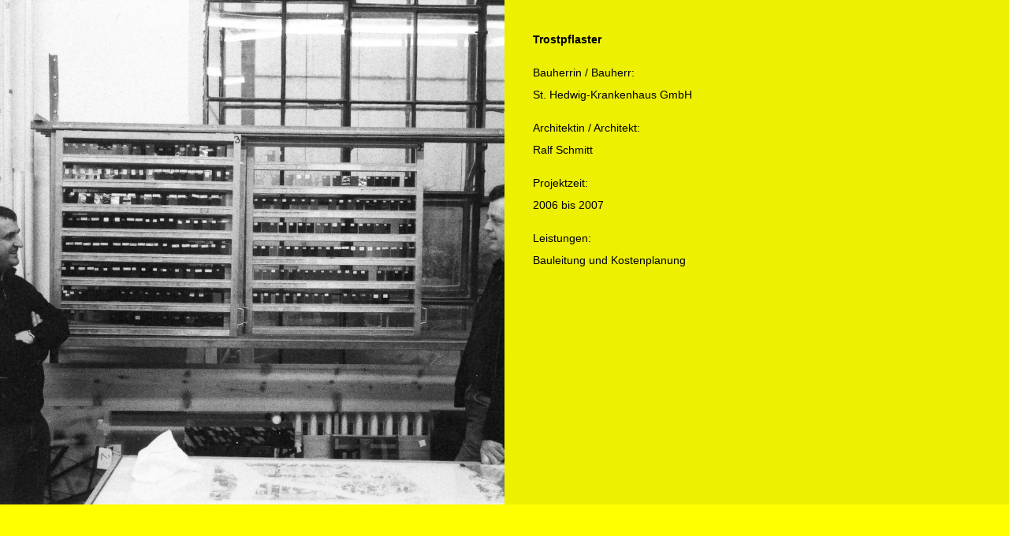

--- FILE ---
content_type: text/css
request_url: http://schasler.de/wp-content/themes/divi-child/style.css?ver=1.0.0
body_size: 2938
content:
/*
 Theme Name:     Divi Child
 Theme URI:      https://www.elegantthemes.com/gallery/divi/
 Description:    Divi Child Theme
 Author:         Elegant Themes
 Author URI:     https://www.elegantthemes.com
 Template:       Divi
 Version:        1.0.0
*/
 
 
/* Theme customization starts here
------------------------------------------------------- */
/* Hide footer */
#main-footer {
    height: 0 !important;
    overflow: hidden;
}

/*Inhaltsbereich Höhe und Hintergrundfarbe*/
#et-main-area {
    height: calc(39vh - 22px);
    background: #FFFF00;
}

@media(max-width:367px) {
    #et-main-area{
        height: calc(39vh - 34px);
        background: #FFFF00;
    }
}


/*Tablet und Handy kein spezielles Menu benutzen*/
@media only screen and (max-width:980px) {
  .et_pb_fullwidth_menu .et_pb_menu__menu {
    display:block!important;
  }
  #et_mobile_nav_menu, .et_mobile_nav_menu {
    display: none!important;
  }
}

/*Menutext hoch schieben*/
nav.et-menu-nav.fullwidth-menu-nav ul#menu-hauptmenu {
	margin-top: 2px !important;
    padding-top: 0px !important;
}
.et_pb_fullwidth_menu--without-logo .et_pb_menu__menu > nav > ul {
	padding: 0px 0 0 !important;
	min-height: 22px;
}
.et_pb_fullwidth_menu--without-logo .et_pb_menu__menu > nav > ul > li {
	margin-top: 0px;
}
.et_pb_fullwidth_menu--without-logo .et_pb_menu__menu > nav > ul > li > a {
	padding-bottom: 0;
}
@media(max-width:980px) {
	.et_pb_fullwidth_menu .et_pb_row, .et_pb_menu .et_pb_row {
		min-height: 22px;
	}
}

/*Menu linksbündig ausrichten*/
.et_pb_menu__wrap { justify-content: flex-start!important;}

@media(max-width:367px) {
	.et_pb_fullwidth_menu_0_tb_header.et_pb_module {
   		padding-top: 10px;
    		padding-bottom: 30px;
	}
}

/*Definition of sticky header
#divi-sticky-header {
	top: 0;
	width: 100%;
	z-index: 99 !important;
}*/


/********Normales Portfolio*********/
/*Portfolio Overlay mit Titel*/
.et_pb_portfolio_item{
    position: relative;
}
.et_pb_portfolio_item h3{ 
    width: 100%;
    display:none;
    z-index:5;
    /*  transform: translate3d(0px, 0px, 0px);
      transition: all 0.3s ease 0s;*/
}

.et_pb_portfolio_0 .et_pb_portfolio_item:hover h3{display:block;
    top:40%;
    position: absolute;
    pointer-events: none; /* Overlay bleibt wenn man mit der Maus über den Titel kommt*/
    cursor:pointer; /* Overlay bleibt wenn man mit der Maus über den Titel kommt*/
}

/*Remove padding for normal portfolio on tablets*/
@media(max-width:980px) {
	.et_pb_column .et_pb_row_inner, .et_pb_row {
	padding: 0 0;
}
}


/*Extend normal portfolio to 5 columns to align it with the fullwidth portfolio behaviour*/
@media (min-width: 981px){
.et_pb_portfolio_0 .et_pb_portfolio_item {
width: 20% !important;
clear: none !important;
}
}

/*Extend Resultateportfolio to 7columns for over 980px*/
@media (min-width: 981px){
.seven-col .et_pb_portfolio_item {
width: 14.28% !important; /*seven columns*/
clear: none !important;
}
}